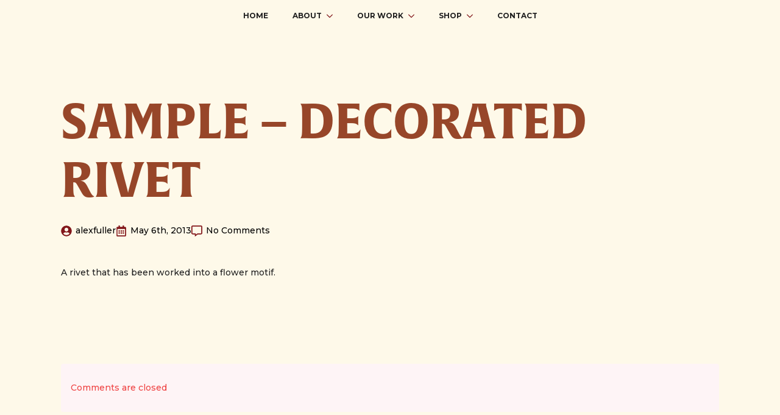

--- FILE ---
content_type: text/css
request_url: https://redmountainiron.com/wp-content/uploads/breakdance/css/post-235.css?v=0c66aa4346a3d5efd434ec4b061b3681
body_size: 1535
content:
.breakdance .bde-section-235-100 .section-container{display:flex;flex-direction:column;align-items:center;justify-content:center;text-align:center}.breakdance .bde-section-235-100 .section-container{padding-bottom:15px;padding-top:15px}@media (max-width:767px){.breakdance .bde-wp-menu-235-128 .breakdance-menu{--menu-hide-on-mobile:none;--link-background-color:var(--bde-palette-color-1-74660496-5e65-48f7-8d4b-b53d2124cb79);--link-border:none;--link-alignment:center;--link-color-active:var(--bde-background-color);--link-background-color-active:var(--bde-body-text-color)}}@media (min-width:768px){.breakdance .bde-wp-menu-235-128 .breakdance-menu{--menu-hide-on-desktop:none;--links-gap:10vw;--link-color:var(--bde-body-text-color);--link-color-hover:var(--bde-background-color);--link-padding-top:5px;--link-padding-bottom:5px;--link-effect-color:var(--bde-links-color);--link-effect-color-hover:var(--bde-links-color);--link-arrow-color:var(--bde-brand-primary-color);--dropdown-caret-display:none;--dropdown-background-color:var(--bde-background-color);--dropdown-custom-offset-y:0px}.breakdance .bde-wp-menu-235-128 .breakdance-menu-link{color:var(--bde-body-text-color);font-size:12px;font-weight:700;text-transform:uppercase}.breakdance .bde-wp-menu-235-128 .breakdance-menu-item:hover .breakdance-menu-link{color:var(--bde-background-color)}.breakdance .bde-wp-menu-235-128 .breakdance-menu-item--active{--link-effect-color:var(--bde-brand-primary-color);--link-effect-thickness:2px;--link-effect-text-color:var(--bde-brand-primary-color);--link-arrow-color:var(--bde-brand-primary-color);--link-arrow-color-hover:var(--bde-brand-primary-color)}.breakdance .bde-wp-menu-235-128 .breakdance-menu-item--active .breakdance-menu-link{color:var(--link-effect-text-color,var(--link-color))}.breakdance .bde-wp-menu-235-128 .breakdance-menu-item--active:hover .breakdance-menu-link{color:var(--link-effect-text-color,var(--link-color-hover))}.breakdance .bde-wp-menu-235-128 .breakdance-dropdown-body{border-top:0px solid;border-bottom:0px solid;border-left:0px solid;border-right:0px solid;border-radius:0px}.breakdance .bde-wp-menu-235-128 .breakdance-menu{--dropdown-links-gap:5px;--dropdown-link-background-color-hover:var(--bde-palette-color-1-74660496-5e65-48f7-8d4b-b53d2124cb79)}.breakdance .bde-wp-menu-235-128 .breakdance-menu .breakdance-dropdown-link{padding:5px 5px 5px 5px}}.breakdance .bde-wp-menu-235-128{display:flex;flex-direction:column;align-items:center;z-index:999;width:100%}@media (max-width:1119px){@media (max-width:767px){.breakdance .bde-wp-menu-235-128 .breakdance-menu{--menu-hide-on-mobile:none}}@media (min-width:768px){.breakdance .bde-wp-menu-235-128 .breakdance-menu{--menu-hide-on-desktop:none}}}@media (max-width:1023px){@media (max-width:767px){.breakdance .bde-wp-menu-235-128 .breakdance-menu{--menu-hide-on-mobile:none}}@media (min-width:768px){.breakdance .bde-wp-menu-235-128 .breakdance-menu{--menu-hide-on-desktop:none}}}@media (max-width:767px){.breakdance .bde-wp-menu-235-128 .breakdance-menu{--menu-hide-on-mobile:none}.breakdance .bde-wp-menu-235-128 .breakdance-menu-link{font-weight:700;text-transform:uppercase}.breakdance .bde-wp-menu-235-128 .breakdance-menu{--links-gap:0;--dropdown-link-icon-display:none;--dropdown-link-description-display:none;--dropdown-links-gap:var(--gap-none)}.breakdance .bde-wp-menu-235-128 .breakdance-menu-list{align-items:stretch;background-color:var(--menu-background);display:none;flex-direction:column;left:var(--mobile-offset-x);max-height:var(--menu-max-height);overflow-y:auto;position:absolute;top:var(--mobile-offset-y,100%);width:calc(100vw - var(--menu-scrollbar-width, 0px));z-index:var(--bde-z-index-menu-mobile)}.breakdance .bde-wp-menu-235-128 .breakdance-menu--enabled .breakdance-menu-list{display:flex}.breakdance .bde-wp-menu-235-128 .breakdance-responsive-menu--bottom .breakdance-menu-list{bottom:var(--mobile-offset-y,100%);top:auto}.breakdance .bde-wp-menu-235-128 .breakdance-responsive-menu--open .breakdance-menu-list{opacity:1!important;pointer-events:auto!important;transform:none!important}.breakdance .bde-wp-menu-235-128 .breakdance-menu-list>.bde-button{border-top:var(--link-border);justify-content:var(--link-alignment);margin-left:0;padding:10px 15px}.breakdance .bde-wp-menu-235-128 .breakdance-menu-list>.bde-button .button-atom{width:var(--bde-button-width,100%)}.breakdance .bde-wp-menu-235-128 .breakdance-menu-list>:last-child{border-bottom:var(--link-border)}.breakdance .bde-wp-menu-235-128 .breakdance-menu--accordion .breakdance-menu-list:not(.is-visible):not(.is-collapsing),.breakdance .bde-wp-menu-235-128 .breakdance-menu--default .breakdance-menu-list:not(.is-visible):not(.is-collapsing){height:0;overflow:hidden;pointer-events:none;visibility:hidden}.breakdance .bde-wp-menu-235-128 .breakdance-menu--accordion .breakdance-menu-list.is-collapsing,.breakdance .bde-wp-menu-235-128 .breakdance-menu--default .breakdance-menu-list.is-collapsing{height:0;overflow:hidden;transition:var(--menu-duration) height ease-in-out,var(--menu-duration) visibility ease-in-out}.breakdance .bde-wp-menu-235-128 .breakdance-menu .breakdance-menu-link{border-top:var(--link-border);outline-offset:-1px;padding:var(--mobile-link-padding-top) var(--mobile-link-padding-right) var(--mobile-link-padding-bottom) var(--mobile-link-padding-left)}.breakdance .bde-wp-menu-235-128 .breakdance-menu-link-arrow{border-top:var(--link-border);bottom:0;position:absolute;right:0;top:0}.breakdance .bde-wp-menu-235-128 .hide-arrows-on-desktop .breakdance-menu-link-arrow{display:block}.breakdance .bde-wp-menu-235-128 .hide-arrows-on-mobile .breakdance-menu-link-arrow{display:none}.breakdance .bde-wp-menu-235-128 .breakdance-dropdown-floater{transform:none;visibility:visible}.breakdance .bde-wp-menu-235-128 .breakdance-dropdown--open .breakdance-dropdown-floater{transform:none}.breakdance .bde-wp-menu-235-128 .breakdance-dropdown-caret{display:none}.breakdance .bde-wp-menu-235-128 .breakdance-dropdown-body{background-color:var(--link-background-color);border-radius:0;border-top:var(--link-border);box-shadow:none;flex-direction:column}.breakdance .bde-wp-menu-235-128 .breakdance-dropdown--custom .breakdance-dropdown-floater,.breakdance .bde-wp-menu-235-128 .breakdance-menu--custom-width .breakdance-dropdown-floater{width:auto}.breakdance .bde-wp-menu-235-128 .breakdance-menu--placement-section-width .breakdance-dropdown-floater{width:100%}.breakdance .bde-wp-menu-235-128 .breakdance-dropdown-section{--dropdown-section-padding:0;--dropdown-section-gap:var(--gap-none)}.breakdance .bde-wp-menu-235-128 .breakdance-dropdown-section--additional{background-color:transparent;border-top:var(--link-border)}.breakdance .bde-wp-menu-235-128 .breakdance-dropdown-columns{--dropdown-columns-stack:column;--dropdown-columns-gap:var(--gap-none)}.breakdance .bde-wp-menu-235-128 .breakdance-dropdown-column{gap:var(--gap-none)}.breakdance .bde-wp-menu-235-128 .breakdance-dropdown-column+.breakdance-dropdown-column{border-top:var(--link-border)}.breakdance .bde-wp-menu-235-128 .breakdance-menu--collapse .breakdance-dropdown-column--collapsible{gap:var(--gap-none)}.breakdance .bde-wp-menu-235-128 .breakdance-menu--collapse .breakdance-dropdown-column--collapsible .breakdance-dropdown-item:first-child,.breakdance .bde-wp-menu-235-128 .breakdance-menu--collapse .breakdance-dropdown-column--collapsible:not(:first-child){border-top:var(--link-border)}.breakdance .bde-wp-menu-235-128 .breakdance-menu--collapse .breakdance-dropdown-column--collapsible .breakdance-dropdown-column__title{cursor:pointer;outline-offset:-1px}.breakdance .bde-wp-menu-235-128 .breakdance-menu--collapse .breakdance-dropdown-column--collapsible .breakdance-dropdown-links:not(.is-visible):not(.is-collapsing){height:0;overflow:hidden;pointer-events:none;visibility:hidden}.breakdance .bde-wp-menu-235-128 .breakdance-menu--collapse .breakdance-dropdown-column--collapsible .breakdance-dropdown-links.is-collapsing{height:0;overflow:hidden;transition:var(--menu-duration) height ease-in-out,var(--menu-duration) visibility ease-in-out}.breakdance .bde-wp-menu-235-128 .breakdance-dropdown-column__title{font-weight:500;justify-content:var(--link-alignment);padding:var(--mobile-link-level-2-padding-top) var(--mobile-link-level-2-padding-right) var(--mobile-link-level-2-padding-bottom) var(--mobile-link-level-2-padding-left);white-space:normal}.breakdance .bde-wp-menu-235-128 .breakdance-menu--collapse .breakdance-dropdown-column--collapsible .breakdance-dropdown-column__title:after{display:block}.breakdance .bde-wp-menu-235-128 .breakdance-dropdown-item+.breakdance-dropdown-item{border-top:var(--link-border)}.breakdance .bde-wp-menu-235-128 .breakdance-menu .breakdance-dropdown-link{justify-content:var(--link-alignment);outline-offset:-1px;padding:var(--mobile-link-level-3-padding-top) var(--mobile-link-level-3-padding-right) var(--mobile-link-level-3-padding-bottom) var(--mobile-link-level-3-padding-left);white-space:normal}.breakdance .bde-wp-menu-235-128 .breakdance-menu--no-titles .breakdance-dropdown-column__title{display:none}.breakdance .bde-wp-menu-235-128 .breakdance-menu-topbar{align-items:center;display:flex}.breakdance .bde-wp-menu-235-128 .breakdance-menu--offcanvas .breakdance-menu-list{bottom:0;height:100vh!important;left:0;max-height:none;max-width:100%;opacity:1;padding-top:var(--wp-admin--admin-bar--height,0);position:fixed;top:0;transform:translate3d(-100%,0,0);transition:var(--menu-duration) transform ease,var(--menu-duration) visibility ease;visibility:hidden;width:var(--mobile-offcanvas-width)}.breakdance .bde-wp-menu-235-128 .breakdance-menu--offcanvas.breakdance-responsive-menu--open .breakdance-menu-list{visibility:visible}.breakdance .bde-wp-menu-235-128 .breakdance-menu--offcanvas-right .breakdance-menu-list{left:auto;right:0;transform:translate3d(100%,0,0)}.breakdance .bde-wp-menu-235-128 .breakdance-menu--fullscreen .breakdance-menu-list{height:100vh!important;max-height:none!important;opacity:0;padding-top:var(--wp-admin--admin-bar--height,0);pointer-events:none;position:fixed;top:0;transition:var(--menu-duration) opacity ease,var(--menu-duration) visibility ease;visibility:hidden}.breakdance .bde-wp-menu-235-128 .breakdance-menu--fullscreen.breakdance-responsive-menu--open .breakdance-menu-list{visibility:visible}.breakdance .bde-wp-menu-235-128 .breakdance-dropdown--wp .breakdance-dropdown-section{margin-bottom:-1px}.breakdance .bde-wp-menu-235-128 .breakdance-dropdown--wp .breakdance-dropdown-link{padding:var(--mobile-link-level-2-padding-top) var(--mobile-link-level-2-padding-right) var(--mobile-link-level-2-padding-bottom) var(--mobile-link-level-2-padding-left)}.breakdance .bde-wp-menu-235-128 .breakdance-menu-toggle{display:flex}.breakdance .bde-wp-menu-235-128 .breakdance-menu--active-styles .breakdance-menu-item--active:before,.breakdance .bde-wp-menu-235-128 .breakdance-menu--effect .breakdance-menu-item:before{display:none}.breakdance .bde-wp-menu-235-128 .breakdance-menu-item--active .breakdance-menu-link{background-color:var(--link-background-color-active);color:var(--link-color-active)}@media (min-width:768px){.breakdance .bde-wp-menu-235-128 .breakdance-menu{--menu-hide-on-desktop:none}}}@media (max-width:479px){@media (max-width:767px){.breakdance .bde-wp-menu-235-128 .breakdance-menu{--menu-hide-on-mobile:none}}@media (min-width:768px){.breakdance .bde-wp-menu-235-128 .breakdance-menu{--menu-hide-on-desktop:none}}}

--- FILE ---
content_type: text/css
request_url: https://redmountainiron.com/wp-content/uploads/breakdance/css/post-13.css?v=b7bb637356d57beb71adb386542e1479
body_size: 74
content:
.breakdance .bde-heading-13-101{margin-bottom:25px}.breakdance .bde-post-meta-13-105{margin-bottom:50px}.breakdance .bde-rich-text-13-102{margin-bottom:75px}.breakdance .bde-comments-list-13-103{margin-bottom:41px;width:100%}.breakdance .bde-comments-list-13-103 .comments-list__avatar .avatar{border-radius:50%}@media (max-width:1119px){.breakdance .bde-comments-list-13-103 .comments-list__avatar .avatar{border-radius:50%}}@media (max-width:1023px){.breakdance .bde-comments-list-13-103 .comments-list__avatar .avatar{border-radius:50%}}@media (max-width:767px){.breakdance .bde-comments-list-13-103 .comments-list__avatar .avatar{border-radius:50%}}@media (max-width:479px){.breakdance .bde-comments-list-13-103 .comments-list__avatar .avatar{border-radius:50%}}.breakdance .bde-comment-form-13-104{width:100%}

--- FILE ---
content_type: text/css
request_url: https://redmountainiron.com/wp-content/uploads/breakdance/css/post-248.css?v=4b8a6844ce0794874aee69be2e8be31f
body_size: 2398
content:
.breakdance .bde-section-248-100 .section-container{display:flex;flex-direction:column}.breakdance .bde-columns-248-101{--columnCount:3}@media (max-width:1119px){.breakdance .bde-columns-248-101{--columnCount:3}}@media (max-width:1023px){.breakdance .bde-columns-248-101{--columnCount:3}.breakdance .bde-columns-248-101.bde-columns{flex-direction:column;flex-wrap:nowrap}.breakdance .bde-columns-248-101.bde-columns>.bde-column{width:100%}.breakdance .bde-columns-248-101>div:nth-child(1){order:10}.breakdance .bde-columns-248-101>div:nth-child(2){order:9}.breakdance .bde-columns-248-101>div:nth-child(3){order:8}.breakdance .bde-columns-248-101>div:nth-child(4){order:7}.breakdance .bde-columns-248-101>div:nth-child(5){order:6}.breakdance .bde-columns-248-101>div:nth-child(6){order:5}.breakdance .bde-columns-248-101>div:nth-child(7){order:4}.breakdance .bde-columns-248-101>div:nth-child(8){order:3}.breakdance .bde-columns-248-101>div:nth-child(9){order:2}.breakdance .bde-columns-248-101>div:nth-child(10){order:1}}@media (max-width:767px){.breakdance .bde-columns-248-101{--columnCount:3}}@media (max-width:479px){.breakdance .bde-columns-248-101{--columnCount:3}}.breakdance .bde-column-248-102{--column-width:33.33%}.breakdance .bde-column-248-102{display:flex;flex-direction:column;align-items:flex-start;justify-content:flex-start;gap:20px;text-align:left}@media (max-width:1023px){.breakdance .bde-column-248-102{align-items:center;text-align:center}}.breakdance .bde-heading-248-106{font-size:14px}.breakdance .bde-text-248-107{font-size:12px}.breakdance .bde-form-builder-248-109{--bde-form-input-background-color:var(--bde-background-color);--bde-form-input-placeholder-color:var(--bde-links-color);--bde-form-input-border-top:2px solid var(--bde-brand-primary-color);--bde-form-input-border-bottom:2px solid var(--bde-brand-primary-color);--bde-form-input-border-left:2px solid var(--bde-brand-primary-color);--bde-form-input-border-right:2px solid var(--bde-brand-primary-color)}.breakdance .bde-form-builder-248-109 .breakdance-form .breakdance-form-field__input,.breakdance .bde-form-builder-248-109 .breakdance-form-dropzone,.breakdance .bde-form-builder-248-109 .select2-container--default .select2-search--dropdown .select2-search__field,.breakdance .bde-form-builder-248-109 .select2-container--default .select2-selection--single,.breakdance .bde-form-builder-248-109 .breakdance-woocommerce .price_slider_amount input[type="text"],.breakdance .bde-form-builder-248-109 .breakdance-woocommerce input[type="search"],.breakdance .bde-form-builder-248-109 .breakdance-woocommerce textarea,.breakdance .bde-form-builder-248-109 .breakdance-woocommerce .woocommerce-Input,.breakdance .bde-form-builder-248-109 .breakdance-woocommerce .input-text,.breakdance .bde-form-builder-248-109 .breakdance-woocommerce select,.breakdance .bde-form-builder-248-109 .breakdance-woocommerce .wc_payment_method input[type="text"],.breakdance .bde-form-builder-248-109 .breakdance-woocommerce .wc-stripe-elements-field{background-color:var(--bde-background-color);border-top:2px solid var(--bde-brand-primary-color);border-bottom:2px solid var(--bde-brand-primary-color);border-left:2px solid var(--bde-brand-primary-color);border-right:2px solid var(--bde-brand-primary-color)}.breakdance .bde-form-builder-248-109 .breakdance-form .breakdance-form-field__input:focus{background-color:var(--bde-background-color)}.breakdance .bde-form-builder-248-109 .breakdance-form .breakdance-form-field__input::placeholder{color:var(--bde-links-color)}.breakdance .bde-form-builder-248-109 .breakdance-form-field__label,.breakdance .bde-form-builder-248-109.breakdance-woocommerce .woocommerce-password-strength,.breakdance .bde-form-builder-248-109.breakdance-woocommerce label span.optional,.breakdance .bde-form-builder-248-109.breakdance-woocommerce label{border:0;clip:rect(0 0 0 0);height:1px;margin:-1px;overflow:hidden;padding:0;position:absolute;width:1px}.breakdance .bde-form-builder-248-109 .breakdance-form-footer{justify-content:center}@media (max-width:1119px){.breakdance .bde-form-builder-248-109 .breakdance-form-field__label,.breakdance .bde-form-builder-248-109.breakdance-woocommerce .woocommerce-password-strength,.breakdance .bde-form-builder-248-109.breakdance-woocommerce label span.optional,.breakdance .bde-form-builder-248-109.breakdance-woocommerce label{border:0;clip:rect(0 0 0 0);height:1px;margin:-1px;overflow:hidden;padding:0;position:absolute;width:1px}}@media (max-width:1023px){.breakdance .bde-form-builder-248-109{width:50%}.breakdance .bde-form-builder-248-109 .breakdance-form-field__label,.breakdance .bde-form-builder-248-109.breakdance-woocommerce .woocommerce-password-strength,.breakdance .bde-form-builder-248-109.breakdance-woocommerce label span.optional,.breakdance .bde-form-builder-248-109.breakdance-woocommerce label{border:0;clip:rect(0 0 0 0);height:1px;margin:-1px;overflow:hidden;padding:0;position:absolute;width:1px}}@media (max-width:767px){.breakdance .bde-form-builder-248-109 .breakdance-form{grid-template-columns:unset}.breakdance .bde-form-builder-248-109 .breakdance-form--horizontal{grid-auto-flow:unset}.breakdance .bde-form-builder-248-109 .breakdance-form .breakdance-form-field,.breakdance .bde-form-builder-248-109 .breakdance-form .breakdance-form-stepper{grid-column-start:unset}.breakdance .bde-form-builder-248-109 .breakdance-form-field__label,.breakdance .bde-form-builder-248-109.breakdance-woocommerce .woocommerce-password-strength,.breakdance .bde-form-builder-248-109.breakdance-woocommerce label span.optional,.breakdance .bde-form-builder-248-109.breakdance-woocommerce label{border:0;clip:rect(0 0 0 0);height:1px;margin:-1px;overflow:hidden;padding:0;position:absolute;width:1px}}@media (max-width:479px){.breakdance .bde-form-builder-248-109 .breakdance-form-field__label,.breakdance .bde-form-builder-248-109.breakdance-woocommerce .woocommerce-password-strength,.breakdance .bde-form-builder-248-109.breakdance-woocommerce label span.optional,.breakdance .bde-form-builder-248-109.breakdance-woocommerce label{border:0;clip:rect(0 0 0 0);height:1px;margin:-1px;overflow:hidden;padding:0;position:absolute;width:1px}}@media (max-width:767px){.breakdance .bde-wp-menu-248-114 .breakdance-menu{--menu-hide-on-mobile:none;--link-background-color:var(--bde-palette-color-1-74660496-5e65-48f7-8d4b-b53d2124cb79);--link-border:none;--link-alignment:center;--link-color-active:var(--bde-background-color);--link-background-color-active:var(--bde-body-text-color)}}@media (min-width:768px){.breakdance .bde-wp-menu-248-114{width:100%}.breakdance .bde-wp-menu-248-114 .breakdance-menu{--link-alignment:flex-start}.breakdance .bde-wp-menu-248-114 .breakdance-menu{--menu-hide-on-desktop:none;--links-gap:1vw;--link-color:var(--bde-body-text-color);--link-color-hover:var(--bde-background-color);--link-padding-top:5px;--link-padding-bottom:5px;--link-effect-color:var(--bde-links-color);--link-effect-color-hover:var(--bde-links-color);--link-arrow-color:var(--bde-brand-primary-color);--dropdown-caret-display:none;--dropdown-background-color:var(--bde-background-color);--dropdown-custom-offset-y:0px}.breakdance .bde-wp-menu-248-114 .breakdance-menu-link{color:var(--bde-body-text-color);font-size:12px;font-weight:700;text-transform:uppercase}.breakdance .bde-wp-menu-248-114 .breakdance-menu-item:hover .breakdance-menu-link{color:var(--bde-background-color)}.breakdance .bde-wp-menu-248-114 .breakdance-menu-item--active{--link-effect-color:var(--bde-brand-primary-color);--link-effect-thickness:2px;--link-effect-text-color:var(--bde-brand-primary-color);--link-arrow-color:var(--bde-brand-primary-color);--link-arrow-color-hover:var(--bde-brand-primary-color)}.breakdance .bde-wp-menu-248-114 .breakdance-menu-item--active .breakdance-menu-link{color:var(--link-effect-text-color,var(--link-color))}.breakdance .bde-wp-menu-248-114 .breakdance-menu-item--active:hover .breakdance-menu-link{color:var(--link-effect-text-color,var(--link-color-hover))}.breakdance .bde-wp-menu-248-114 .breakdance-dropdown-body{border-top:0px solid;border-bottom:0px solid;border-left:0px solid;border-right:0px solid;border-radius:0px}.breakdance .bde-wp-menu-248-114 .breakdance-menu{--dropdown-links-gap:5px;--dropdown-link-background-color-hover:var(--bde-palette-color-1-74660496-5e65-48f7-8d4b-b53d2124cb79)}.breakdance .bde-wp-menu-248-114 .breakdance-menu .breakdance-dropdown-link{padding:5px 5px 5px 5px}}.breakdance .bde-wp-menu-248-114{width:50%}@media (max-width:767px) and (min-width:480px){.breakdance .bde-wp-menu-248-114{display:none}}@media (max-width:479px){.breakdance .bde-wp-menu-248-114{display:none}}@media (max-width:1119px){@media (max-width:767px){.breakdance .bde-wp-menu-248-114 .breakdance-menu{--menu-hide-on-mobile:none}}@media (min-width:768px){.breakdance .bde-wp-menu-248-114 .breakdance-menu{--menu-hide-on-desktop:none}}}@media (max-width:1023px){@media (max-width:767px){.breakdance .bde-wp-menu-248-114 .breakdance-menu{--menu-hide-on-mobile:none}}@media (min-width:768px){.breakdance .bde-wp-menu-248-114 .breakdance-menu{--menu-hide-on-desktop:none}}.breakdance .bde-wp-menu-248-114{width:35%}}@media (max-width:767px){.breakdance .bde-wp-menu-248-114 .breakdance-menu{--menu-hide-on-mobile:none}.breakdance .bde-wp-menu-248-114 .breakdance-menu-link{font-weight:700;text-transform:uppercase}.breakdance .bde-wp-menu-248-114 .breakdance-menu{--links-gap:0;--dropdown-link-icon-display:none;--dropdown-link-description-display:none;--dropdown-links-gap:var(--gap-none)}.breakdance .bde-wp-menu-248-114 .breakdance-menu-list{align-items:stretch;background-color:var(--menu-background);display:none;flex-direction:column;left:var(--mobile-offset-x);max-height:var(--menu-max-height);overflow-y:auto;position:absolute;top:var(--mobile-offset-y,100%);width:calc(100vw - var(--menu-scrollbar-width, 0px));z-index:var(--bde-z-index-menu-mobile)}.breakdance .bde-wp-menu-248-114 .breakdance-menu--enabled .breakdance-menu-list{display:flex}.breakdance .bde-wp-menu-248-114 .breakdance-responsive-menu--bottom .breakdance-menu-list{bottom:var(--mobile-offset-y,100%);top:auto}.breakdance .bde-wp-menu-248-114 .breakdance-responsive-menu--open .breakdance-menu-list{opacity:1!important;pointer-events:auto!important;transform:none!important}.breakdance .bde-wp-menu-248-114 .breakdance-menu-list>.bde-button{border-top:var(--link-border);justify-content:var(--link-alignment);margin-left:0;padding:10px 15px}.breakdance .bde-wp-menu-248-114 .breakdance-menu-list>.bde-button .button-atom{width:var(--bde-button-width,100%)}.breakdance .bde-wp-menu-248-114 .breakdance-menu-list>:last-child{border-bottom:var(--link-border)}.breakdance .bde-wp-menu-248-114 .breakdance-menu--accordion .breakdance-menu-list:not(.is-visible):not(.is-collapsing),.breakdance .bde-wp-menu-248-114 .breakdance-menu--default .breakdance-menu-list:not(.is-visible):not(.is-collapsing){height:0;overflow:hidden;pointer-events:none;visibility:hidden}.breakdance .bde-wp-menu-248-114 .breakdance-menu--accordion .breakdance-menu-list.is-collapsing,.breakdance .bde-wp-menu-248-114 .breakdance-menu--default .breakdance-menu-list.is-collapsing{height:0;overflow:hidden;transition:var(--menu-duration) height ease-in-out,var(--menu-duration) visibility ease-in-out}.breakdance .bde-wp-menu-248-114 .breakdance-menu .breakdance-menu-link{border-top:var(--link-border);outline-offset:-1px;padding:var(--mobile-link-padding-top) var(--mobile-link-padding-right) var(--mobile-link-padding-bottom) var(--mobile-link-padding-left)}.breakdance .bde-wp-menu-248-114 .breakdance-menu-link-arrow{border-top:var(--link-border);bottom:0;position:absolute;right:0;top:0}.breakdance .bde-wp-menu-248-114 .hide-arrows-on-desktop .breakdance-menu-link-arrow{display:block}.breakdance .bde-wp-menu-248-114 .hide-arrows-on-mobile .breakdance-menu-link-arrow{display:none}.breakdance .bde-wp-menu-248-114 .breakdance-dropdown-floater{transform:none;visibility:visible}.breakdance .bde-wp-menu-248-114 .breakdance-dropdown--open .breakdance-dropdown-floater{transform:none}.breakdance .bde-wp-menu-248-114 .breakdance-dropdown-caret{display:none}.breakdance .bde-wp-menu-248-114 .breakdance-dropdown-body{background-color:var(--link-background-color);border-radius:0;border-top:var(--link-border);box-shadow:none;flex-direction:column}.breakdance .bde-wp-menu-248-114 .breakdance-dropdown--custom .breakdance-dropdown-floater,.breakdance .bde-wp-menu-248-114 .breakdance-menu--custom-width .breakdance-dropdown-floater{width:auto}.breakdance .bde-wp-menu-248-114 .breakdance-menu--placement-section-width .breakdance-dropdown-floater{width:100%}.breakdance .bde-wp-menu-248-114 .breakdance-dropdown-section{--dropdown-section-padding:0;--dropdown-section-gap:var(--gap-none)}.breakdance .bde-wp-menu-248-114 .breakdance-dropdown-section--additional{background-color:transparent;border-top:var(--link-border)}.breakdance .bde-wp-menu-248-114 .breakdance-dropdown-columns{--dropdown-columns-stack:column;--dropdown-columns-gap:var(--gap-none)}.breakdance .bde-wp-menu-248-114 .breakdance-dropdown-column{gap:var(--gap-none)}.breakdance .bde-wp-menu-248-114 .breakdance-dropdown-column+.breakdance-dropdown-column{border-top:var(--link-border)}.breakdance .bde-wp-menu-248-114 .breakdance-menu--collapse .breakdance-dropdown-column--collapsible{gap:var(--gap-none)}.breakdance .bde-wp-menu-248-114 .breakdance-menu--collapse .breakdance-dropdown-column--collapsible .breakdance-dropdown-item:first-child,.breakdance .bde-wp-menu-248-114 .breakdance-menu--collapse .breakdance-dropdown-column--collapsible:not(:first-child){border-top:var(--link-border)}.breakdance .bde-wp-menu-248-114 .breakdance-menu--collapse .breakdance-dropdown-column--collapsible .breakdance-dropdown-column__title{cursor:pointer;outline-offset:-1px}.breakdance .bde-wp-menu-248-114 .breakdance-menu--collapse .breakdance-dropdown-column--collapsible .breakdance-dropdown-links:not(.is-visible):not(.is-collapsing){height:0;overflow:hidden;pointer-events:none;visibility:hidden}.breakdance .bde-wp-menu-248-114 .breakdance-menu--collapse .breakdance-dropdown-column--collapsible .breakdance-dropdown-links.is-collapsing{height:0;overflow:hidden;transition:var(--menu-duration) height ease-in-out,var(--menu-duration) visibility ease-in-out}.breakdance .bde-wp-menu-248-114 .breakdance-dropdown-column__title{font-weight:500;justify-content:var(--link-alignment);padding:var(--mobile-link-level-2-padding-top) var(--mobile-link-level-2-padding-right) var(--mobile-link-level-2-padding-bottom) var(--mobile-link-level-2-padding-left);white-space:normal}.breakdance .bde-wp-menu-248-114 .breakdance-menu--collapse .breakdance-dropdown-column--collapsible .breakdance-dropdown-column__title:after{display:block}.breakdance .bde-wp-menu-248-114 .breakdance-dropdown-item+.breakdance-dropdown-item{border-top:var(--link-border)}.breakdance .bde-wp-menu-248-114 .breakdance-menu .breakdance-dropdown-link{justify-content:var(--link-alignment);outline-offset:-1px;padding:var(--mobile-link-level-3-padding-top) var(--mobile-link-level-3-padding-right) var(--mobile-link-level-3-padding-bottom) var(--mobile-link-level-3-padding-left);white-space:normal}.breakdance .bde-wp-menu-248-114 .breakdance-menu--no-titles .breakdance-dropdown-column__title{display:none}.breakdance .bde-wp-menu-248-114 .breakdance-menu-topbar{align-items:center;display:flex}.breakdance .bde-wp-menu-248-114 .breakdance-menu--offcanvas .breakdance-menu-list{bottom:0;height:100vh!important;left:0;max-height:none;max-width:100%;opacity:1;padding-top:var(--wp-admin--admin-bar--height,0);position:fixed;top:0;transform:translate3d(-100%,0,0);transition:var(--menu-duration) transform ease,var(--menu-duration) visibility ease;visibility:hidden;width:var(--mobile-offcanvas-width)}.breakdance .bde-wp-menu-248-114 .breakdance-menu--offcanvas.breakdance-responsive-menu--open .breakdance-menu-list{visibility:visible}.breakdance .bde-wp-menu-248-114 .breakdance-menu--offcanvas-right .breakdance-menu-list{left:auto;right:0;transform:translate3d(100%,0,0)}.breakdance .bde-wp-menu-248-114 .breakdance-menu--fullscreen .breakdance-menu-list{height:100vh!important;max-height:none!important;opacity:0;padding-top:var(--wp-admin--admin-bar--height,0);pointer-events:none;position:fixed;top:0;transition:var(--menu-duration) opacity ease,var(--menu-duration) visibility ease;visibility:hidden}.breakdance .bde-wp-menu-248-114 .breakdance-menu--fullscreen.breakdance-responsive-menu--open .breakdance-menu-list{visibility:visible}.breakdance .bde-wp-menu-248-114 .breakdance-dropdown--wp .breakdance-dropdown-section{margin-bottom:-1px}.breakdance .bde-wp-menu-248-114 .breakdance-dropdown--wp .breakdance-dropdown-link{padding:var(--mobile-link-level-2-padding-top) var(--mobile-link-level-2-padding-right) var(--mobile-link-level-2-padding-bottom) var(--mobile-link-level-2-padding-left)}.breakdance .bde-wp-menu-248-114 .breakdance-menu-toggle{display:flex}.breakdance .bde-wp-menu-248-114 .breakdance-menu--active-styles .breakdance-menu-item--active:before,.breakdance .bde-wp-menu-248-114 .breakdance-menu--effect .breakdance-menu-item:before{display:none}.breakdance .bde-wp-menu-248-114 .breakdance-menu-item--active .breakdance-menu-link{background-color:var(--link-background-color-active);color:var(--link-color-active)}@media (min-width:768px){.breakdance .bde-wp-menu-248-114 .breakdance-menu{--menu-hide-on-desktop:none}}}@media (max-width:479px){@media (max-width:767px){.breakdance .bde-wp-menu-248-114 .breakdance-menu{--menu-hide-on-mobile:none}}@media (min-width:768px){.breakdance .bde-wp-menu-248-114 .breakdance-menu{--menu-hide-on-desktop:none}}}.breakdance .bde-column-248-103{--column-width:33.33%}.breakdance .bde-column-248-103{display:flex;flex-direction:column;align-items:center;justify-content:flex-start;text-align:center}@media (max-width:1023px){.breakdance .bde-image2-248-105{width:300px;height:auto}}.breakdance .bde-column-248-104{--column-width:33.34%}.breakdance .bde-column-248-104{display:flex;flex-direction:column;align-items:flex-end;justify-content:flex-start;gap:20px;text-align:right}@media (max-width:1023px){.breakdance .bde-column-248-104{align-items:center;text-align:center}}.breakdance .bde-social-icons-248-110{flex-direction:row}.breakdance .bde-social-icons-248-110 .bde-social-icons__icon-wrapper{border-radius:0;background-color:#FEF9E900;padding:5px;opacity:1}.breakdance .bde-social-icons-248-110 .bde-social-icons__icon-wrapper:hover{transform:scale(1.1);opacity:0.8}.breakdance .bde-social-icons-248-110 .bde-social-icons__icon-wrapper svg{width:12px;height:12px;fill:var(--bde-brand-primary-color)}.breakdance .bde-rich-text-248-111 a{color:var(--bde-body-text-color);font-size:12px;text-transform:uppercase}@media (max-width:1023px){.breakdance .bde-rich-text-248-111{text-align:center}}.breakdance .bde-section-248-112 .section-container{display:flex;flex-direction:column;align-items:center;justify-content:center;text-align:center}.breakdance .bde-section-248-112{background-color:var(--bde-palette-color-1-74660496-5e65-48f7-8d4b-b53d2124cb79)}.breakdance .bde-section-248-112 .section-container{padding-bottom:5px;padding-top:5px}.breakdance .bde-text-link-248-113,.breakdance .bde-text-link-248-113>*{color:var(--bde-background-color);font-weight:700;text-decoration-line:none}